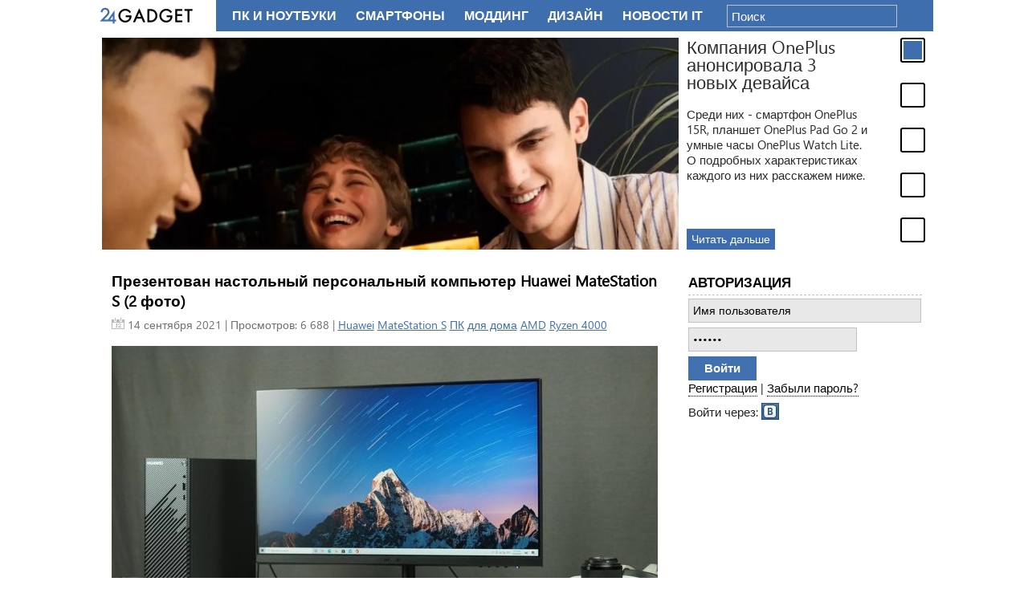

--- FILE ---
content_type: text/html; charset=utf-8
request_url: https://24gadget.ru/tags/MateStation+S/
body_size: 8451
content:
  <!doctype html>
<html class="no-js" lang="ru">
<head>
	<meta charset="utf-8">
<title>MateStation S &raquo; 24Gadget.Ru :: Гаджеты и технологии</title>
<meta name="description" content="Новостной портал о гаджетах и технологиях">
<meta name="keywords" content="гаджет, плеер, фото, видео, камкордер, мобильный телефон, концепт, ноутбук, нетбук, интернет, wifi, wimax, android, microsoft">
<meta name="generator" content="DataLife Engine (http://dle-news.ru)">
<link rel="search" type="application/opensearchdescription+xml" href="https://24gadget.ru/index.php?do=opensearch" title="24Gadget.Ru :: Гаджеты и технологии">
<link rel="canonical" href="https://24gadget.ru/tags/MateStation+S/">
<link rel="alternate" type="application/rss+xml" title="24Gadget.Ru :: Гаджеты и технологии" href="https://24gadget.ru/rss.xml">

<script src="/engine/classes/js/jquery.js?v=24"></script>
<script src="/engine/classes/js/jqueryui.js?v=24" defer></script>
<script src="/engine/classes/js/dle_js.js?v=24" defer></script>
	<meta name="verify-admitad" content="0b52e10ff7" />
	<meta name='yandex-verification' content='669c2fb3a989d685' />
	<meta http-equiv="content-type" content="text/html; charset=utf-8" />
	<meta http-equiv="X-UA-Compatible" content="IE=edge,chrome=1">
	<meta name="viewport" content="width=device-width,initial-scale=1">
	
	<script src="/templates/Default/js/libs/head.min.js"></script>
<!--	<script type="text/javascript" src="/engine/classes/min/index.php?g=general&ver=1"></script> -->
	<script type="text/javascript" src="/engine/classes/js/jquery.js"></script>
	<script type="text/javascript" src="/engine/classes/js/jqueryui.js"></script>
	<script type="text/javascript" src="/engine/classes/js/dle_js.js"></script>
	<script type="text/javascript" src="/js/load.js"></script>
	<script type="text/javascript" src="/js/vendors.js"></script>
	<script type="text/javascript" src="/templates/Default/js/plugins/jquery.cookie.js"></script>
	
<!--	<link rel="stylesheet" href="/engine/classes/min/index.php?g=css&2" type="text/css" media="screen" /> -->
	<link rel="stylesheet" href="/templates/Default/css/style.css?15" type="text/css" media="screen" />
	<link rel="stylesheet" href="/templates/Default/css/ui.custom.css?1" type="text/css" media="screen" />
	<link rel="stylesheet" href="/templates/Default/css/editor.css?1" type="text/css" media="screen" />
<script src="https://yastatic.net/pcode/adfox/loader.js" crossorigin="anonymous"></script>
<!-- Yandex.RTB -->
<script>window.yaContextCb=window.yaContextCb||[]</script>
<script src="https://yandex.ru/ads/system/context.js" async></script>

</head>
<body>

 <!-- Put this script tag to the <head> of your page -->
<script type="text/javascript" src="//vk.com/js/api/openapi.js?116"></script>

<script type="text/javascript">
  VK.init({apiId: 2976200, onlyWidgets: true});
</script>
<script>
	window.___gcfg = {lang: 'ru'};
	$.getScript('https://apis.google.com/js/platform.js');
</script>

<!-- Yandex.Metrika counter --><script type="text/javascript">(function (d, w, c) { (w[c] = w[c] || []).push(function() { try { w.yaCounter20035249 = new Ya.Metrika({id:20035249, webvisor:true, clickmap:true, trackLinks:true, accurateTrackBounce:true}); } catch(e) { } }); var n = d.getElementsByTagName("script")[0], s = d.createElement("script"), f = function () { n.parentNode.insertBefore(s, n); }; s.type = "text/javascript"; s.async = true; s.src = (d.location.protocol == "https:" ? "https:" : "http:") + "//mc.yandex.ru/metrika/watch.js"; if (w.opera == "[object Opera]") { d.addEventListener("DOMContentLoaded", f, false); } else { f(); } })(document, window, "yandex_metrika_callbacks");</script><noscript><div><img src="//mc.yandex.ru/watch/20035249" style="position:absolute; left:-9999px;" alt="" /></div></noscript><!-- /Yandex.Metrika counter -->

<div id="vk_api_transport"></div>

<div id="container" class="container-r">

	<div class="wrapper">
		<div class="wrapper-inner" id="gadget-content">

		<div class="header-holder"></div>


		<section class="middle">

			
					<div id="jslidernews" class="news-slidecontent">
						<div class="preload"><div></div></div>
						<div class="main-slider-content">
							<ul class="sliders-wrap-inner"><li>
						<a href="/1161077423-kompanija-oneplus-anonsirovala-3-novyh-devajsa.html"><img src="/uploads/posts/2025-12/thumbs/1767084987_image1.jpg" title="Компания OnePlus анонсировала 3 новых девайса" ></a>
						<div class="slider-description clearfix">
							<h4>Компания OnePlus анонсировала 3 новых девайса</h4>
							<span>Среди них  - смартфон OnePlus 15R, планшет OnePlus Pad Go 2 и умные часы OnePlus Watch Lite. О подробных характеристиках каждого из них расскажем ниже.</span>
							<div class="gradient"></div>
						</div>
						<a class="readmore" href="/1161077423-kompanija-oneplus-anonsirovala-3-novyh-devajsa.html">Читать дальше</a></li><li>
						<a href="/gadget/1161077434-golograficheskaja-ii-devushka-i-naushniki-s-glazami-razer-predstavila-neobychnye-produkty-na-ces-2026-4-foto-video.html"><img src="/uploads/posts/2026-01/thumbs/1767865281_razr1.jpg" title="Голографическая ИИ-девушка и наушники с «глазами» — Razer представила необычные продукты на CES 2026 (4 фото + видео)" ></a>
						<div class="slider-description clearfix">
							<h4>Голографическая ИИ-девушка и наушники с «глазами» — Razer представила необычные продукты на CES 2026 (4 фото + видео)</h4>
							<span>Razer продемонстрировала на выставке CES 2026 несколько оригинальных проектов, в том числе игрового голографического компаньона с искусственным интеллектом Project Ava; способные видеть то же, что и пользователь, умные наушники Project Motoko; а также комфортное игровое кресло с эффектом полного погружения Project Madison. Из серийных ...</span>
							<div class="gradient"></div>
						</div>
						<a class="readmore" href="/gadget/1161077434-golograficheskaja-ii-devushka-i-naushniki-s-glazami-razer-predstavila-neobychnye-produkty-na-ces-2026-4-foto-video.html">Читать дальше</a></li><li>
						<a href="/gadget/1161077433-plazmennyh-kulerov-stanovitsja-vse-bolshe-i-skoro-oni-nachnutsja-pojavljatsja-v-pk.html"><img src="/uploads/posts/2026-01/thumbs/1767863934_photo_ventiva_ionic.jpg" title="Плазменных кулеров становится всё больше, и скоро они начнутся появляться в ПК" ></a>
						<div class="slider-description clearfix">
							<h4>Плазменных кулеров становится всё больше, и скоро они начнутся появляться в ПК</h4>
							<span>Совместить компактный дизайн с производительностью и хорошим охлаждением — это нетривиальная задача, которая потребует нестандартных решений по отводу тепла. В массе задача эта решается с помощью установки радиаторов и вентиляторов, что имеет свои недостатки. Возможно, пришло время использовать плазменное (ионное) охлаждение компоненто...</span>
							<div class="gradient"></div>
						</div>
						<a class="readmore" href="/gadget/1161077433-plazmennyh-kulerov-stanovitsja-vse-bolshe-i-skoro-oni-nachnutsja-pojavljatsja-v-pk.html">Читать дальше</a></li><li>
						<a href="/gadget/1161077431-v-techenie-goda-spacex-udvoit-proizvodstva-terminalov-starlink-internet-iz-kosmosa-mozhet-stat-deshevle.html"><img src="/uploads/posts/2026-01/thumbs/1767863292_spcx.jpg" title="В течение года SpaceX удвоит производства терминалов Starlink — интернет из космоса может стать дешевле" ></a>
						<div class="slider-description clearfix">
							<h4>В течение года SpaceX удвоит производства терминалов Starlink — интернет из космоса может стать дешевле</h4>
							<span>Ранее в одном из отчётов SpaceX за 2025 год сообщалось, что в 2026 году компания намерена значительно увеличить производственные мощности своего завода в Бастропе, штат Техас, по сборке терминалов Starlink. Это решение связывают с растущим глобальным спросом на высокоскоростной интернет с низкими задержками. Так, к концу 2025 года года...</span>
							<div class="gradient"></div>
						</div>
						<a class="readmore" href="/gadget/1161077431-v-techenie-goda-spacex-udvoit-proizvodstva-terminalov-starlink-internet-iz-kosmosa-mozhet-stat-deshevle.html">Читать дальше</a></li><li>
						<a href="/gadget/1161077432-ustrojstva-s-wi-fi-8-pokazali-na-ces-2026-hotja-standart-vyjdet-lish-cherez-dva-goda.html"><img src="/uploads/posts/2026-01/thumbs/1767863741_wifi8-1.jpg" title="Устройства с Wi-Fi 8 показали на CES 2026, хотя стандарт выйдет лишь через два года" ></a>
						<div class="slider-description clearfix">
							<h4>Устройства с Wi-Fi 8 показали на CES 2026, хотя стандарт выйдет лишь через два года</h4>
							<span>Всего через два года после полноценного запуска Wi-Fi 7 начало поднимать голову новое поколение беспроводных сетей — пока в виде прототипов. Сразу несколько производителей продемонстрировали на выставке CES 2026 первые образцы оборудования на основе стандарта Wi-Fi 8, который официально будет опубликован лишь в 2028 году.</span>
							<div class="gradient"></div>
						</div>
						<a class="readmore" href="/gadget/1161077432-ustrojstva-s-wi-fi-8-pokazali-na-ces-2026-hotja-standart-vyjdet-lish-cherez-dva-goda.html">Читать дальше</a></li>
							</ul>
						</div>
						<div class="navigator-content">
							<div class="navigator-wrapper">
								<ul class="navigator-wrap-inner"><li><a href="/1161077423-kompanija-oneplus-anonsirovala-3-novyh-devajsa.html"></a></li><li><a href="/gadget/1161077434-golograficheskaja-ii-devushka-i-naushniki-s-glazami-razer-predstavila-neobychnye-produkty-na-ces-2026-4-foto-video.html"></a></li><li><a href="/gadget/1161077433-plazmennyh-kulerov-stanovitsja-vse-bolshe-i-skoro-oni-nachnutsja-pojavljatsja-v-pk.html"></a></li><li><a href="/gadget/1161077431-v-techenie-goda-spacex-udvoit-proizvodstva-terminalov-starlink-internet-iz-kosmosa-mozhet-stat-deshevle.html"></a></li><li><a href="/gadget/1161077432-ustrojstva-s-wi-fi-8-pokazali-na-ces-2026-hotja-standart-vyjdet-lish-cherez-dva-goda.html"></a></li>
								</ul>
							</div>
						</div>

					</div>

			
			
			<div class="yad"></div>

			<div class="container">
				<div class="content" id="content">
					
					<script>
<!--
var dle_root       = '/';
var dle_admin      = '';
var dle_login_hash = '9d9253872952de0ad75c7f549615f1b712ee32e8';
var dle_group      = 5;
var dle_skin       = 'Default';
var dle_wysiwyg    = '0';
var quick_wysiwyg  = '0';
var dle_act_lang   = ["Да", "Нет", "Ввод", "Отмена", "Сохранить", "Удалить", "Загрузка. Пожалуйста, подождите..."];
var menu_short     = 'Быстрое редактирование';
var menu_full      = 'Полное редактирование';
var menu_profile   = 'Просмотр профиля';
var menu_send      = 'Отправить сообщение';
var menu_uedit     = 'Админцентр';
var dle_info       = 'Информация';
var dle_confirm    = 'Подтверждение';
var dle_prompt     = 'Ввод информации';
var dle_req_field  = 'Заполните все необходимые поля';
var dle_del_agree  = 'Вы действительно хотите удалить? Данное действие невозможно будет отменить';
var dle_spam_agree = 'Вы действительно хотите отметить пользователя как спамера? Это приведёт к удалению всех его комментариев';
var dle_complaint  = 'Укажите текст Вашей жалобы для администрации:';
var dle_big_text   = 'Выделен слишком большой участок текста.';
var dle_orfo_title = 'Укажите комментарий для администрации к найденной ошибке на странице';
var dle_p_send     = 'Отправить';
var dle_p_send_ok  = 'Уведомление успешно отправлено';
var dle_save_ok    = 'Изменения успешно сохранены. Обновить страницу?';
var dle_reply_title= 'Ответ на комментарий';
var dle_tree_comm  = '0';
var dle_del_news   = 'Удалить статью';
var dle_sub_agree  = 'Вы действительно хотите подписаться на комментарии к данной публикации?';
var allow_dle_delete_news   = false;

//-->
</script> 
					<div id='dle-content'>				<article class="news-announce">
					<h1><a href="https://24gadget.ru/1161072845-prezentovan-nastolnyj-personalnyj-kompjuter-huawei-matestation-s-2-foto.html" class="read-more">Презентован настольный персональный компьютер Huawei MateStation S (2 фото)</a></h1>
					<div class="announce-meta clearfix">
						<div class="announce-date">
							<span class="date">14 сентября 2021</span> | Просмотров: 6 688 | <a href="https://24gadget.ru/tags/Huawei/">Huawei</a> <a href="https://24gadget.ru/tags/MateStation+S/">MateStation S</a> <a href="https://24gadget.ru/tags/%D0%9F%D0%9A/">ПК</a> <a href="https://24gadget.ru/tags/%D0%B4%D0%BB%D1%8F+%D0%B4%D0%BE%D0%BC%D0%B0/">для дома</a> <a href="https://24gadget.ru/tags/AMD/">AMD</a> <a href="https://24gadget.ru/tags/Ryzen+4000/">Ryzen 4000</a>
						</div>

					</div>
					<div class="announce-text clearfix">
						<div style="text-align:center;"><a href='https://24gadget.ru/1161072845-prezentovan-nastolnyj-personalnyj-kompjuter-huawei-matestation-s-2-foto.html'><img src="/uploads/posts/2021-09/thumbs/1631603590_huawei-matestation-s-24gadget-1.jpg" style="max-width:100%;" alt=""></a></div><br>Компания Huawei расширяет ассортимент высокотехнологической продукции и выводит на рынок новый персональный настольный компьютер под маркой MateStation S. Компактный корпус системного блока выполнен в стиле Star Trek и имеет размеры 293x93x315,5 мм. Работает компьютер на базе гибридного процессора AMD линейки Ryzen 4000G.<br>
					</div>
					<div class="announce-links clearfix">
						<a href="https://24gadget.ru/1161072845-prezentovan-nastolnyj-personalnyj-kompjuter-huawei-matestation-s-2-foto.html" class="read-more">Читать далее</a>
						<!-- <a href="https://24gadget.ru/1161072845-prezentovan-nastolnyj-personalnyj-kompjuter-huawei-matestation-s-2-foto.html#comment" class="comments">Комментарии: 0</a> -->
						
                        
					</div>
				</article></div>
				</div>
			</div>

			<aside class="side-right">
				<div class="module-block block-auth" id="block_auth">
					

		<form class="login" method="post" action="">
    		<h3>Авторизация</h3>
			<form action="" method="post">
				<input class="text" type="text" name="login_name" tabindex="1" value="" placeholder="Имя пользователя" />
				<input class="text password" type="password" tabindex="2" name="login_password" value="" placeholder="Пароль" />
				<input class="submit" type="submit" name="submit" tabindex="3" value="Войти" />
				<input name="login" type="hidden" value="submit" />
			</form>
			<div class="cb"></div>
			<a href="/?do=register">Регистрация</a> | <a href="/?do=lostpassword">Забыли пароль?</a>
			<div class="cb"></div>
			<div class="social-login-holder">Войти через:
				<a href="https://oauth.vk.com/authorize?client_id=2976200&amp;redirect_uri=https%3A%2F%2F24gadget.ru%2Findex.php%3Fdo%3Dauth-social%26provider%3Dvk&amp;scope=offline%2Cemail&amp;state=75e97eada6162443fd977da28991a9e5&amp;response_type=code&amp;v=5.73" target="_blank" class="soc_vk social-login social-login-vk">Vkontakte</a>
				<!--
                    <a href="/socialapi/index/login/odnoklassniki" class="social-login social-login-ok">Odnoklassniki</a>
                    <a href="/socialapi/index/login/google" class="social-login social-login-gp">Google</a>
                -->
			</div>
		</form>


					
				</div>

				<div class="banner-block">
					<div style="text-align: center" class="adv-block">
<!-- Yandex.RTB R-A-1994677-3 -->
<div id="yandex_rtb_R-A-1994677-3"></div>
</div>
<script>window.yaContextCb.push(()=>{
  Ya.Context.AdvManager.render({
    renderTo: 'yandex_rtb_R-A-1994677-3',
    blockId: 'R-A-1994677-3'
  })
})</script>
				</div>
				
				<div class="module-block block-news"></div>
				<div class="module-block block-news"></div>
				<div class="module-block block-interest"></div>
				<div class="module-block block-interest"></div>
				<div class="banner-block"><div id="dummy-scrollable"></div>
				<div id="scrollable">

                    
<div style="text-align: center" class="adv-block">
<!-- Yandex.RTB R-A-1994677-4 -->
<div id="yandex_rtb_R-A-1994677-4"></div>
</div>
<script>window.yaContextCb.push(()=>{
  Ya.Context.AdvManager.render({
    renderTo: 'yandex_rtb_R-A-1994677-4',
    blockId: 'R-A-1994677-4'
  })
})</script>
                    
                    
                    
<div class="adv-block">
<!-- Yandex.RTB R-A-1994677-5 -->
<div id="yandex_rtb_R-A-1994677-5"></div>
</div>
<script>window.yaContextCb.push(()=>{
  Ya.Context.AdvManager.render({
    renderTo: 'yandex_rtb_R-A-1994677-5',
    blockId: 'R-A-1994677-5'
  })
})</script>
                    
                    
                    
                    
                    
				</div>
<script>
	var old_scroll = 0;
	$dummy = $('#dummy-scrollable');
	$scrollable = $('#scrollable');

	function show_scrollable()
	{
		var p = $(window).scrollTop();
		if (Math.abs((p)-(old_scroll))>30)
		{
			$scrollable.css((p)>$dummy.offset().top-10 ? {'position': 'fixed', 'top': '10px', 'width': '300px'} : {'position' : 'static', 'top' : '', 'opacity' : '1'});
			old_scroll = p;
		}
	}
$(function(){
setTimeout(function(){
	if ($('#content').height() > $('aside.side-right').height())
	{
		$.event.add(window, "scroll", show_scrollable);
		show_scrollable();
	}
}, 2000);
});
</script></div>
			</aside>
		</section>

		</div>
	</div>

	<header>
		<div class="header-inner">
			<a href="/" class="logo">24 Гаджет - новейшие технологии</a>

			<nav class="nav-top">
				<ul id="category" class="clearfix">
					<li ><a href="/category/pc/">ПК и Ноутбуки</a></li>
					<li ><a href="/category/phones/">Смартфоны</a></li>
					<li ><a href="/category/modding/">Моддинг</a></li>
					<li ><a href="/category/design/">Дизайн</a></li>
					<li  ><a href="/category/news/">Новости IT</a></li>
					<li ><a href="/category/foto/">Фото</a></li>
				</ul><!-- #category -->
			</nav>
<!--
			<nav class="nav-middle">
				<ul>
					<li><a href="/apple/">Apple</a></li>
					<li><a href="/android/">Android</a></li>
					<li><a href="/wp7/">Windows</a></li>
				</ul>
			</nav>
-->			
			<div class="top-social">
			</div>

			
			<form action="/index.php/?do=search" method="post" class="top-search">
				<input type="hidden" value="search" name="do" />
				<input type="hidden" name="subaction" id="subaction" value="search" />
				<input type="hidden" value="1" id="full_search" name="full_search" />
				<input type="hidden" name="search_start" id="search_start" value="1" />
				<input type="text" class="text" id="searchforminput" name="story" value="" placeholder="Поиск" />
			</form>
			
		</div>
	</header>
	<footer>
		<div class="footer-inner wrapper">
			<nav class="nav-bottom clearfix">
				<ul>
					<li><a href="/">Главная</a></li>
					<li class="separator">|</li>
					<li><a href="/obzor_gadjetov.html">Примем гаджеты на тестирование</a></li>
					<li class="separator">|</li>
					<li><a href="/static/rules.html">Правила сайта</a></li>
					<li class="separator">|</li>
					<li><a href="/static/disclaimer.html">Предупреждение!</a></li>
					<li class="separator">|</li>
					<li><a href="/reklama.html">Реклама</a></li>
				</ul>
			</nav>
			<div class="counters clearfix">
				
				<div class="counter">
                    <!--LiveInternet counter--><a href="https://www.liveinternet.ru/click"
                    target="_blank"><img id="licnt55BD" width="88" height="31" style="border:0" 
                    title="LiveInternet: показано число просмотров и посетителей за 24 часа"
                    src="[data-uri]"
                    alt=""/></a><script>(function(d,s){d.getElementById("licnt55BD").src=
                    "https://counter.yadro.ru/hit?t53.5;r"+escape(d.referrer)+
                    ((typeof(s)=="undefined")?"":";s"+s.width+"*"+s.height+"*"+
                    (s.colorDepth?s.colorDepth:s.pixelDepth))+";u"+escape(d.URL)+
                    ";h"+escape(d.title.substring(0,150))+";"+Math.random()})
                    (document,screen)</script><!--/LiveInternet-->
				</div>
				<div class="counter counter-rambler">
					<script id="top100Counter" type="text/javascript" src="//counter.rambler.ru/top100.jcn?2530981"></script>
					<noscript><a href="//top100.rambler.ru/navi/2530981/"><img src="//counter.rambler.ru/top100.cnt?2530981" alt="Rambler's Top100" border="0" /></a></noscript>
				</div>
			</div>
			<p>По всем вопросам и предложениям обращайтесь на <a href="mailto:andrey@svinukhov.ru">почту</a>.</p>
		</div>
	</footer>

</div>


	<div class="nojswarn">В Вашем браузере отключен JavaScript. Для корректной работы сайта настоятельно рекомендуется его включить.</div>

	<!-- scripts concatenated and minified via build script -->
	<script defer src="/templates/Default/js/plugins.js"></script>
	<script defer src="/templates/Default/js/plugins/jquery.placeholder.js"></script>
	<script defer src="/templates/Default/js/plugins/jquery.easing.js"></script>
	<script defer src="/templates/Default/js/plugins/jquery.news-slider.js"></script>
	<script defer src="/templates/Default/js/plugins/jquery.tinycarousel.js"></script>
	<script defer src="/templates/Default/js/script.js"></script>
	<!-- end scripts -->

	<!--[if lt IE 7 ]>
		<script defer src="//ajax.googleapis.com/ajax/libs/chrome-frame/1.0.3/CFInstall.min.js"></script>
		<script defer>window.attachEvent('onload',function(){CFInstall.check({mode:'overlay'})})</script>
	<![endif]-->
</div>
</body>
</html>
<!-- DataLife Engine Copyright SoftNews Media Group (http://dle-news.ru) -->
